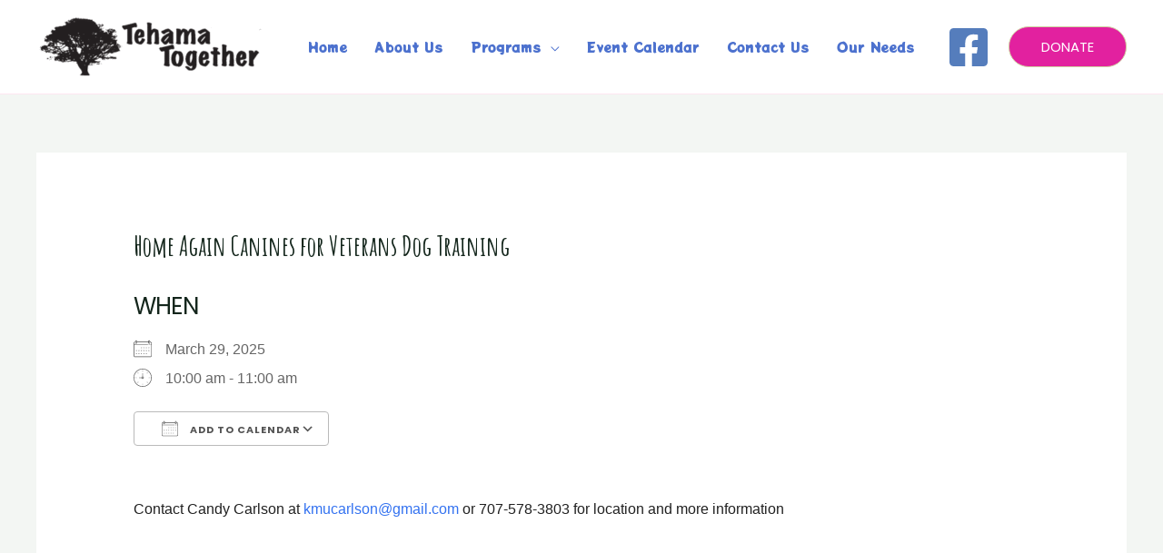

--- FILE ---
content_type: text/css
request_url: https://tehamatogether.org/wp-content/cache/autoptimize/css/autoptimize_single_4d649dac571d1889680846dbce8ce6e6.css?ver=1764782187
body_size: -75
content:
.elementor-2509 .elementor-element.elementor-element-75d630db:not(.elementor-motion-effects-element-type-background),.elementor-2509 .elementor-element.elementor-element-75d630db>.elementor-motion-effects-container>.elementor-motion-effects-layer{background-color:#000}.elementor-2509 .elementor-element.elementor-element-75d630db{transition:background .3s,border .3s,border-radius .3s,box-shadow .3s;padding:50px 0 0}.elementor-2509 .elementor-element.elementor-element-75d630db>.elementor-background-overlay{transition:background .3s,border-radius .3s,opacity .3s}.elementor-2509 .elementor-element.elementor-element-1f839e34>.elementor-widget-wrap>.elementor-widget:not(.elementor-widget__width-auto):not(.elementor-widget__width-initial):not(:last-child):not(.elementor-absolute){margin-bottom:0}.elementor-2509 .elementor-element.elementor-element-7236b915 p{margin-block-end:1px}.elementor-2509 .elementor-element.elementor-element-7236b915{color:#fff}.elementor-2509 .elementor-element.elementor-element-1328ee9b>.elementor-widget-container{padding:25px 0 0}.elementor-2509 .elementor-element.elementor-element-1328ee9b{color:#fff}.elementor-theme-builder-content-area{height:400px}.elementor-location-header:before,.elementor-location-footer:before{content:"";display:table;clear:both}